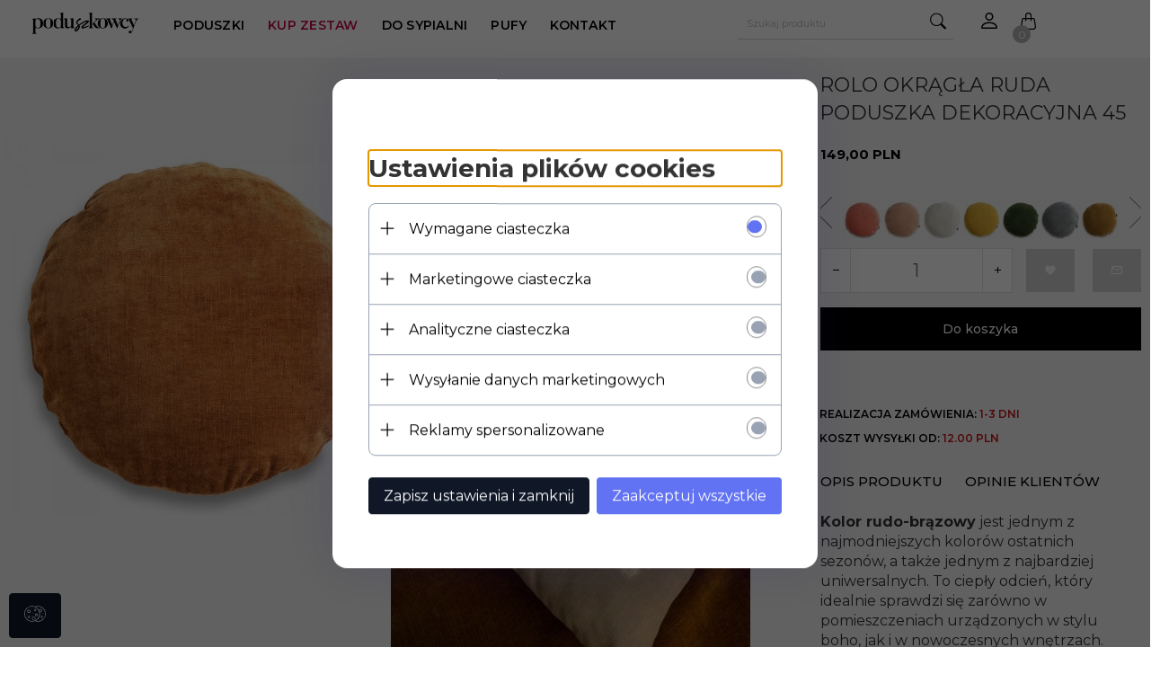

--- FILE ---
content_type: text/html; charset=UTF-8
request_url: https://poduszkowcy.pl/ajax/info/cookie_banner/
body_size: 2392
content:
{"shopId":"9408","description":"[base64]\/[base64]\/[base64]\/[base64]","status":"1"}

--- FILE ---
content_type: text/html; charset=UTF-8
request_url: https://poduszkowcy.pl/ajax/info/mis/
body_size: -14
content:
{"misId":"0f5db312a5e91d367b3cd1c9d05c6ec1"}

--- FILE ---
content_type: text/html; charset=UTF-8
request_url: https://poduszkowcy.pl/ajax/pinfo/inventory/
body_size: 172
content:

<form id="options_form" name="options_form" method="post" action="/_cart/index/">
    <div id="options_form_tab" class="inventory-container">
            </div>
    <input type="hidden" id="products_id" name="products_id" value="1681" />
    <input type="hidden" id="rtime" name="rtime" value="1-3 dni" />
    <script>
			window.jQuery && window.jQuery.trigger("inventoryLoaded");
    </script>


--- FILE ---
content_type: text/html; charset=utf-8
request_url: https://www.google.com/recaptcha/api2/anchor?ar=1&k=6LcVGDUqAAAAAOQeaAOAi36QsaCvYuLYanpeIOFB&co=aHR0cHM6Ly9wb2R1c3prb3djeS5wbDo0NDM.&hl=pl&v=PoyoqOPhxBO7pBk68S4YbpHZ&size=normal&anchor-ms=20000&execute-ms=30000&cb=64f0ifbpkzmv
body_size: 49325
content:
<!DOCTYPE HTML><html dir="ltr" lang="pl"><head><meta http-equiv="Content-Type" content="text/html; charset=UTF-8">
<meta http-equiv="X-UA-Compatible" content="IE=edge">
<title>reCAPTCHA</title>
<style type="text/css">
/* cyrillic-ext */
@font-face {
  font-family: 'Roboto';
  font-style: normal;
  font-weight: 400;
  font-stretch: 100%;
  src: url(//fonts.gstatic.com/s/roboto/v48/KFO7CnqEu92Fr1ME7kSn66aGLdTylUAMa3GUBHMdazTgWw.woff2) format('woff2');
  unicode-range: U+0460-052F, U+1C80-1C8A, U+20B4, U+2DE0-2DFF, U+A640-A69F, U+FE2E-FE2F;
}
/* cyrillic */
@font-face {
  font-family: 'Roboto';
  font-style: normal;
  font-weight: 400;
  font-stretch: 100%;
  src: url(//fonts.gstatic.com/s/roboto/v48/KFO7CnqEu92Fr1ME7kSn66aGLdTylUAMa3iUBHMdazTgWw.woff2) format('woff2');
  unicode-range: U+0301, U+0400-045F, U+0490-0491, U+04B0-04B1, U+2116;
}
/* greek-ext */
@font-face {
  font-family: 'Roboto';
  font-style: normal;
  font-weight: 400;
  font-stretch: 100%;
  src: url(//fonts.gstatic.com/s/roboto/v48/KFO7CnqEu92Fr1ME7kSn66aGLdTylUAMa3CUBHMdazTgWw.woff2) format('woff2');
  unicode-range: U+1F00-1FFF;
}
/* greek */
@font-face {
  font-family: 'Roboto';
  font-style: normal;
  font-weight: 400;
  font-stretch: 100%;
  src: url(//fonts.gstatic.com/s/roboto/v48/KFO7CnqEu92Fr1ME7kSn66aGLdTylUAMa3-UBHMdazTgWw.woff2) format('woff2');
  unicode-range: U+0370-0377, U+037A-037F, U+0384-038A, U+038C, U+038E-03A1, U+03A3-03FF;
}
/* math */
@font-face {
  font-family: 'Roboto';
  font-style: normal;
  font-weight: 400;
  font-stretch: 100%;
  src: url(//fonts.gstatic.com/s/roboto/v48/KFO7CnqEu92Fr1ME7kSn66aGLdTylUAMawCUBHMdazTgWw.woff2) format('woff2');
  unicode-range: U+0302-0303, U+0305, U+0307-0308, U+0310, U+0312, U+0315, U+031A, U+0326-0327, U+032C, U+032F-0330, U+0332-0333, U+0338, U+033A, U+0346, U+034D, U+0391-03A1, U+03A3-03A9, U+03B1-03C9, U+03D1, U+03D5-03D6, U+03F0-03F1, U+03F4-03F5, U+2016-2017, U+2034-2038, U+203C, U+2040, U+2043, U+2047, U+2050, U+2057, U+205F, U+2070-2071, U+2074-208E, U+2090-209C, U+20D0-20DC, U+20E1, U+20E5-20EF, U+2100-2112, U+2114-2115, U+2117-2121, U+2123-214F, U+2190, U+2192, U+2194-21AE, U+21B0-21E5, U+21F1-21F2, U+21F4-2211, U+2213-2214, U+2216-22FF, U+2308-230B, U+2310, U+2319, U+231C-2321, U+2336-237A, U+237C, U+2395, U+239B-23B7, U+23D0, U+23DC-23E1, U+2474-2475, U+25AF, U+25B3, U+25B7, U+25BD, U+25C1, U+25CA, U+25CC, U+25FB, U+266D-266F, U+27C0-27FF, U+2900-2AFF, U+2B0E-2B11, U+2B30-2B4C, U+2BFE, U+3030, U+FF5B, U+FF5D, U+1D400-1D7FF, U+1EE00-1EEFF;
}
/* symbols */
@font-face {
  font-family: 'Roboto';
  font-style: normal;
  font-weight: 400;
  font-stretch: 100%;
  src: url(//fonts.gstatic.com/s/roboto/v48/KFO7CnqEu92Fr1ME7kSn66aGLdTylUAMaxKUBHMdazTgWw.woff2) format('woff2');
  unicode-range: U+0001-000C, U+000E-001F, U+007F-009F, U+20DD-20E0, U+20E2-20E4, U+2150-218F, U+2190, U+2192, U+2194-2199, U+21AF, U+21E6-21F0, U+21F3, U+2218-2219, U+2299, U+22C4-22C6, U+2300-243F, U+2440-244A, U+2460-24FF, U+25A0-27BF, U+2800-28FF, U+2921-2922, U+2981, U+29BF, U+29EB, U+2B00-2BFF, U+4DC0-4DFF, U+FFF9-FFFB, U+10140-1018E, U+10190-1019C, U+101A0, U+101D0-101FD, U+102E0-102FB, U+10E60-10E7E, U+1D2C0-1D2D3, U+1D2E0-1D37F, U+1F000-1F0FF, U+1F100-1F1AD, U+1F1E6-1F1FF, U+1F30D-1F30F, U+1F315, U+1F31C, U+1F31E, U+1F320-1F32C, U+1F336, U+1F378, U+1F37D, U+1F382, U+1F393-1F39F, U+1F3A7-1F3A8, U+1F3AC-1F3AF, U+1F3C2, U+1F3C4-1F3C6, U+1F3CA-1F3CE, U+1F3D4-1F3E0, U+1F3ED, U+1F3F1-1F3F3, U+1F3F5-1F3F7, U+1F408, U+1F415, U+1F41F, U+1F426, U+1F43F, U+1F441-1F442, U+1F444, U+1F446-1F449, U+1F44C-1F44E, U+1F453, U+1F46A, U+1F47D, U+1F4A3, U+1F4B0, U+1F4B3, U+1F4B9, U+1F4BB, U+1F4BF, U+1F4C8-1F4CB, U+1F4D6, U+1F4DA, U+1F4DF, U+1F4E3-1F4E6, U+1F4EA-1F4ED, U+1F4F7, U+1F4F9-1F4FB, U+1F4FD-1F4FE, U+1F503, U+1F507-1F50B, U+1F50D, U+1F512-1F513, U+1F53E-1F54A, U+1F54F-1F5FA, U+1F610, U+1F650-1F67F, U+1F687, U+1F68D, U+1F691, U+1F694, U+1F698, U+1F6AD, U+1F6B2, U+1F6B9-1F6BA, U+1F6BC, U+1F6C6-1F6CF, U+1F6D3-1F6D7, U+1F6E0-1F6EA, U+1F6F0-1F6F3, U+1F6F7-1F6FC, U+1F700-1F7FF, U+1F800-1F80B, U+1F810-1F847, U+1F850-1F859, U+1F860-1F887, U+1F890-1F8AD, U+1F8B0-1F8BB, U+1F8C0-1F8C1, U+1F900-1F90B, U+1F93B, U+1F946, U+1F984, U+1F996, U+1F9E9, U+1FA00-1FA6F, U+1FA70-1FA7C, U+1FA80-1FA89, U+1FA8F-1FAC6, U+1FACE-1FADC, U+1FADF-1FAE9, U+1FAF0-1FAF8, U+1FB00-1FBFF;
}
/* vietnamese */
@font-face {
  font-family: 'Roboto';
  font-style: normal;
  font-weight: 400;
  font-stretch: 100%;
  src: url(//fonts.gstatic.com/s/roboto/v48/KFO7CnqEu92Fr1ME7kSn66aGLdTylUAMa3OUBHMdazTgWw.woff2) format('woff2');
  unicode-range: U+0102-0103, U+0110-0111, U+0128-0129, U+0168-0169, U+01A0-01A1, U+01AF-01B0, U+0300-0301, U+0303-0304, U+0308-0309, U+0323, U+0329, U+1EA0-1EF9, U+20AB;
}
/* latin-ext */
@font-face {
  font-family: 'Roboto';
  font-style: normal;
  font-weight: 400;
  font-stretch: 100%;
  src: url(//fonts.gstatic.com/s/roboto/v48/KFO7CnqEu92Fr1ME7kSn66aGLdTylUAMa3KUBHMdazTgWw.woff2) format('woff2');
  unicode-range: U+0100-02BA, U+02BD-02C5, U+02C7-02CC, U+02CE-02D7, U+02DD-02FF, U+0304, U+0308, U+0329, U+1D00-1DBF, U+1E00-1E9F, U+1EF2-1EFF, U+2020, U+20A0-20AB, U+20AD-20C0, U+2113, U+2C60-2C7F, U+A720-A7FF;
}
/* latin */
@font-face {
  font-family: 'Roboto';
  font-style: normal;
  font-weight: 400;
  font-stretch: 100%;
  src: url(//fonts.gstatic.com/s/roboto/v48/KFO7CnqEu92Fr1ME7kSn66aGLdTylUAMa3yUBHMdazQ.woff2) format('woff2');
  unicode-range: U+0000-00FF, U+0131, U+0152-0153, U+02BB-02BC, U+02C6, U+02DA, U+02DC, U+0304, U+0308, U+0329, U+2000-206F, U+20AC, U+2122, U+2191, U+2193, U+2212, U+2215, U+FEFF, U+FFFD;
}
/* cyrillic-ext */
@font-face {
  font-family: 'Roboto';
  font-style: normal;
  font-weight: 500;
  font-stretch: 100%;
  src: url(//fonts.gstatic.com/s/roboto/v48/KFO7CnqEu92Fr1ME7kSn66aGLdTylUAMa3GUBHMdazTgWw.woff2) format('woff2');
  unicode-range: U+0460-052F, U+1C80-1C8A, U+20B4, U+2DE0-2DFF, U+A640-A69F, U+FE2E-FE2F;
}
/* cyrillic */
@font-face {
  font-family: 'Roboto';
  font-style: normal;
  font-weight: 500;
  font-stretch: 100%;
  src: url(//fonts.gstatic.com/s/roboto/v48/KFO7CnqEu92Fr1ME7kSn66aGLdTylUAMa3iUBHMdazTgWw.woff2) format('woff2');
  unicode-range: U+0301, U+0400-045F, U+0490-0491, U+04B0-04B1, U+2116;
}
/* greek-ext */
@font-face {
  font-family: 'Roboto';
  font-style: normal;
  font-weight: 500;
  font-stretch: 100%;
  src: url(//fonts.gstatic.com/s/roboto/v48/KFO7CnqEu92Fr1ME7kSn66aGLdTylUAMa3CUBHMdazTgWw.woff2) format('woff2');
  unicode-range: U+1F00-1FFF;
}
/* greek */
@font-face {
  font-family: 'Roboto';
  font-style: normal;
  font-weight: 500;
  font-stretch: 100%;
  src: url(//fonts.gstatic.com/s/roboto/v48/KFO7CnqEu92Fr1ME7kSn66aGLdTylUAMa3-UBHMdazTgWw.woff2) format('woff2');
  unicode-range: U+0370-0377, U+037A-037F, U+0384-038A, U+038C, U+038E-03A1, U+03A3-03FF;
}
/* math */
@font-face {
  font-family: 'Roboto';
  font-style: normal;
  font-weight: 500;
  font-stretch: 100%;
  src: url(//fonts.gstatic.com/s/roboto/v48/KFO7CnqEu92Fr1ME7kSn66aGLdTylUAMawCUBHMdazTgWw.woff2) format('woff2');
  unicode-range: U+0302-0303, U+0305, U+0307-0308, U+0310, U+0312, U+0315, U+031A, U+0326-0327, U+032C, U+032F-0330, U+0332-0333, U+0338, U+033A, U+0346, U+034D, U+0391-03A1, U+03A3-03A9, U+03B1-03C9, U+03D1, U+03D5-03D6, U+03F0-03F1, U+03F4-03F5, U+2016-2017, U+2034-2038, U+203C, U+2040, U+2043, U+2047, U+2050, U+2057, U+205F, U+2070-2071, U+2074-208E, U+2090-209C, U+20D0-20DC, U+20E1, U+20E5-20EF, U+2100-2112, U+2114-2115, U+2117-2121, U+2123-214F, U+2190, U+2192, U+2194-21AE, U+21B0-21E5, U+21F1-21F2, U+21F4-2211, U+2213-2214, U+2216-22FF, U+2308-230B, U+2310, U+2319, U+231C-2321, U+2336-237A, U+237C, U+2395, U+239B-23B7, U+23D0, U+23DC-23E1, U+2474-2475, U+25AF, U+25B3, U+25B7, U+25BD, U+25C1, U+25CA, U+25CC, U+25FB, U+266D-266F, U+27C0-27FF, U+2900-2AFF, U+2B0E-2B11, U+2B30-2B4C, U+2BFE, U+3030, U+FF5B, U+FF5D, U+1D400-1D7FF, U+1EE00-1EEFF;
}
/* symbols */
@font-face {
  font-family: 'Roboto';
  font-style: normal;
  font-weight: 500;
  font-stretch: 100%;
  src: url(//fonts.gstatic.com/s/roboto/v48/KFO7CnqEu92Fr1ME7kSn66aGLdTylUAMaxKUBHMdazTgWw.woff2) format('woff2');
  unicode-range: U+0001-000C, U+000E-001F, U+007F-009F, U+20DD-20E0, U+20E2-20E4, U+2150-218F, U+2190, U+2192, U+2194-2199, U+21AF, U+21E6-21F0, U+21F3, U+2218-2219, U+2299, U+22C4-22C6, U+2300-243F, U+2440-244A, U+2460-24FF, U+25A0-27BF, U+2800-28FF, U+2921-2922, U+2981, U+29BF, U+29EB, U+2B00-2BFF, U+4DC0-4DFF, U+FFF9-FFFB, U+10140-1018E, U+10190-1019C, U+101A0, U+101D0-101FD, U+102E0-102FB, U+10E60-10E7E, U+1D2C0-1D2D3, U+1D2E0-1D37F, U+1F000-1F0FF, U+1F100-1F1AD, U+1F1E6-1F1FF, U+1F30D-1F30F, U+1F315, U+1F31C, U+1F31E, U+1F320-1F32C, U+1F336, U+1F378, U+1F37D, U+1F382, U+1F393-1F39F, U+1F3A7-1F3A8, U+1F3AC-1F3AF, U+1F3C2, U+1F3C4-1F3C6, U+1F3CA-1F3CE, U+1F3D4-1F3E0, U+1F3ED, U+1F3F1-1F3F3, U+1F3F5-1F3F7, U+1F408, U+1F415, U+1F41F, U+1F426, U+1F43F, U+1F441-1F442, U+1F444, U+1F446-1F449, U+1F44C-1F44E, U+1F453, U+1F46A, U+1F47D, U+1F4A3, U+1F4B0, U+1F4B3, U+1F4B9, U+1F4BB, U+1F4BF, U+1F4C8-1F4CB, U+1F4D6, U+1F4DA, U+1F4DF, U+1F4E3-1F4E6, U+1F4EA-1F4ED, U+1F4F7, U+1F4F9-1F4FB, U+1F4FD-1F4FE, U+1F503, U+1F507-1F50B, U+1F50D, U+1F512-1F513, U+1F53E-1F54A, U+1F54F-1F5FA, U+1F610, U+1F650-1F67F, U+1F687, U+1F68D, U+1F691, U+1F694, U+1F698, U+1F6AD, U+1F6B2, U+1F6B9-1F6BA, U+1F6BC, U+1F6C6-1F6CF, U+1F6D3-1F6D7, U+1F6E0-1F6EA, U+1F6F0-1F6F3, U+1F6F7-1F6FC, U+1F700-1F7FF, U+1F800-1F80B, U+1F810-1F847, U+1F850-1F859, U+1F860-1F887, U+1F890-1F8AD, U+1F8B0-1F8BB, U+1F8C0-1F8C1, U+1F900-1F90B, U+1F93B, U+1F946, U+1F984, U+1F996, U+1F9E9, U+1FA00-1FA6F, U+1FA70-1FA7C, U+1FA80-1FA89, U+1FA8F-1FAC6, U+1FACE-1FADC, U+1FADF-1FAE9, U+1FAF0-1FAF8, U+1FB00-1FBFF;
}
/* vietnamese */
@font-face {
  font-family: 'Roboto';
  font-style: normal;
  font-weight: 500;
  font-stretch: 100%;
  src: url(//fonts.gstatic.com/s/roboto/v48/KFO7CnqEu92Fr1ME7kSn66aGLdTylUAMa3OUBHMdazTgWw.woff2) format('woff2');
  unicode-range: U+0102-0103, U+0110-0111, U+0128-0129, U+0168-0169, U+01A0-01A1, U+01AF-01B0, U+0300-0301, U+0303-0304, U+0308-0309, U+0323, U+0329, U+1EA0-1EF9, U+20AB;
}
/* latin-ext */
@font-face {
  font-family: 'Roboto';
  font-style: normal;
  font-weight: 500;
  font-stretch: 100%;
  src: url(//fonts.gstatic.com/s/roboto/v48/KFO7CnqEu92Fr1ME7kSn66aGLdTylUAMa3KUBHMdazTgWw.woff2) format('woff2');
  unicode-range: U+0100-02BA, U+02BD-02C5, U+02C7-02CC, U+02CE-02D7, U+02DD-02FF, U+0304, U+0308, U+0329, U+1D00-1DBF, U+1E00-1E9F, U+1EF2-1EFF, U+2020, U+20A0-20AB, U+20AD-20C0, U+2113, U+2C60-2C7F, U+A720-A7FF;
}
/* latin */
@font-face {
  font-family: 'Roboto';
  font-style: normal;
  font-weight: 500;
  font-stretch: 100%;
  src: url(//fonts.gstatic.com/s/roboto/v48/KFO7CnqEu92Fr1ME7kSn66aGLdTylUAMa3yUBHMdazQ.woff2) format('woff2');
  unicode-range: U+0000-00FF, U+0131, U+0152-0153, U+02BB-02BC, U+02C6, U+02DA, U+02DC, U+0304, U+0308, U+0329, U+2000-206F, U+20AC, U+2122, U+2191, U+2193, U+2212, U+2215, U+FEFF, U+FFFD;
}
/* cyrillic-ext */
@font-face {
  font-family: 'Roboto';
  font-style: normal;
  font-weight: 900;
  font-stretch: 100%;
  src: url(//fonts.gstatic.com/s/roboto/v48/KFO7CnqEu92Fr1ME7kSn66aGLdTylUAMa3GUBHMdazTgWw.woff2) format('woff2');
  unicode-range: U+0460-052F, U+1C80-1C8A, U+20B4, U+2DE0-2DFF, U+A640-A69F, U+FE2E-FE2F;
}
/* cyrillic */
@font-face {
  font-family: 'Roboto';
  font-style: normal;
  font-weight: 900;
  font-stretch: 100%;
  src: url(//fonts.gstatic.com/s/roboto/v48/KFO7CnqEu92Fr1ME7kSn66aGLdTylUAMa3iUBHMdazTgWw.woff2) format('woff2');
  unicode-range: U+0301, U+0400-045F, U+0490-0491, U+04B0-04B1, U+2116;
}
/* greek-ext */
@font-face {
  font-family: 'Roboto';
  font-style: normal;
  font-weight: 900;
  font-stretch: 100%;
  src: url(//fonts.gstatic.com/s/roboto/v48/KFO7CnqEu92Fr1ME7kSn66aGLdTylUAMa3CUBHMdazTgWw.woff2) format('woff2');
  unicode-range: U+1F00-1FFF;
}
/* greek */
@font-face {
  font-family: 'Roboto';
  font-style: normal;
  font-weight: 900;
  font-stretch: 100%;
  src: url(//fonts.gstatic.com/s/roboto/v48/KFO7CnqEu92Fr1ME7kSn66aGLdTylUAMa3-UBHMdazTgWw.woff2) format('woff2');
  unicode-range: U+0370-0377, U+037A-037F, U+0384-038A, U+038C, U+038E-03A1, U+03A3-03FF;
}
/* math */
@font-face {
  font-family: 'Roboto';
  font-style: normal;
  font-weight: 900;
  font-stretch: 100%;
  src: url(//fonts.gstatic.com/s/roboto/v48/KFO7CnqEu92Fr1ME7kSn66aGLdTylUAMawCUBHMdazTgWw.woff2) format('woff2');
  unicode-range: U+0302-0303, U+0305, U+0307-0308, U+0310, U+0312, U+0315, U+031A, U+0326-0327, U+032C, U+032F-0330, U+0332-0333, U+0338, U+033A, U+0346, U+034D, U+0391-03A1, U+03A3-03A9, U+03B1-03C9, U+03D1, U+03D5-03D6, U+03F0-03F1, U+03F4-03F5, U+2016-2017, U+2034-2038, U+203C, U+2040, U+2043, U+2047, U+2050, U+2057, U+205F, U+2070-2071, U+2074-208E, U+2090-209C, U+20D0-20DC, U+20E1, U+20E5-20EF, U+2100-2112, U+2114-2115, U+2117-2121, U+2123-214F, U+2190, U+2192, U+2194-21AE, U+21B0-21E5, U+21F1-21F2, U+21F4-2211, U+2213-2214, U+2216-22FF, U+2308-230B, U+2310, U+2319, U+231C-2321, U+2336-237A, U+237C, U+2395, U+239B-23B7, U+23D0, U+23DC-23E1, U+2474-2475, U+25AF, U+25B3, U+25B7, U+25BD, U+25C1, U+25CA, U+25CC, U+25FB, U+266D-266F, U+27C0-27FF, U+2900-2AFF, U+2B0E-2B11, U+2B30-2B4C, U+2BFE, U+3030, U+FF5B, U+FF5D, U+1D400-1D7FF, U+1EE00-1EEFF;
}
/* symbols */
@font-face {
  font-family: 'Roboto';
  font-style: normal;
  font-weight: 900;
  font-stretch: 100%;
  src: url(//fonts.gstatic.com/s/roboto/v48/KFO7CnqEu92Fr1ME7kSn66aGLdTylUAMaxKUBHMdazTgWw.woff2) format('woff2');
  unicode-range: U+0001-000C, U+000E-001F, U+007F-009F, U+20DD-20E0, U+20E2-20E4, U+2150-218F, U+2190, U+2192, U+2194-2199, U+21AF, U+21E6-21F0, U+21F3, U+2218-2219, U+2299, U+22C4-22C6, U+2300-243F, U+2440-244A, U+2460-24FF, U+25A0-27BF, U+2800-28FF, U+2921-2922, U+2981, U+29BF, U+29EB, U+2B00-2BFF, U+4DC0-4DFF, U+FFF9-FFFB, U+10140-1018E, U+10190-1019C, U+101A0, U+101D0-101FD, U+102E0-102FB, U+10E60-10E7E, U+1D2C0-1D2D3, U+1D2E0-1D37F, U+1F000-1F0FF, U+1F100-1F1AD, U+1F1E6-1F1FF, U+1F30D-1F30F, U+1F315, U+1F31C, U+1F31E, U+1F320-1F32C, U+1F336, U+1F378, U+1F37D, U+1F382, U+1F393-1F39F, U+1F3A7-1F3A8, U+1F3AC-1F3AF, U+1F3C2, U+1F3C4-1F3C6, U+1F3CA-1F3CE, U+1F3D4-1F3E0, U+1F3ED, U+1F3F1-1F3F3, U+1F3F5-1F3F7, U+1F408, U+1F415, U+1F41F, U+1F426, U+1F43F, U+1F441-1F442, U+1F444, U+1F446-1F449, U+1F44C-1F44E, U+1F453, U+1F46A, U+1F47D, U+1F4A3, U+1F4B0, U+1F4B3, U+1F4B9, U+1F4BB, U+1F4BF, U+1F4C8-1F4CB, U+1F4D6, U+1F4DA, U+1F4DF, U+1F4E3-1F4E6, U+1F4EA-1F4ED, U+1F4F7, U+1F4F9-1F4FB, U+1F4FD-1F4FE, U+1F503, U+1F507-1F50B, U+1F50D, U+1F512-1F513, U+1F53E-1F54A, U+1F54F-1F5FA, U+1F610, U+1F650-1F67F, U+1F687, U+1F68D, U+1F691, U+1F694, U+1F698, U+1F6AD, U+1F6B2, U+1F6B9-1F6BA, U+1F6BC, U+1F6C6-1F6CF, U+1F6D3-1F6D7, U+1F6E0-1F6EA, U+1F6F0-1F6F3, U+1F6F7-1F6FC, U+1F700-1F7FF, U+1F800-1F80B, U+1F810-1F847, U+1F850-1F859, U+1F860-1F887, U+1F890-1F8AD, U+1F8B0-1F8BB, U+1F8C0-1F8C1, U+1F900-1F90B, U+1F93B, U+1F946, U+1F984, U+1F996, U+1F9E9, U+1FA00-1FA6F, U+1FA70-1FA7C, U+1FA80-1FA89, U+1FA8F-1FAC6, U+1FACE-1FADC, U+1FADF-1FAE9, U+1FAF0-1FAF8, U+1FB00-1FBFF;
}
/* vietnamese */
@font-face {
  font-family: 'Roboto';
  font-style: normal;
  font-weight: 900;
  font-stretch: 100%;
  src: url(//fonts.gstatic.com/s/roboto/v48/KFO7CnqEu92Fr1ME7kSn66aGLdTylUAMa3OUBHMdazTgWw.woff2) format('woff2');
  unicode-range: U+0102-0103, U+0110-0111, U+0128-0129, U+0168-0169, U+01A0-01A1, U+01AF-01B0, U+0300-0301, U+0303-0304, U+0308-0309, U+0323, U+0329, U+1EA0-1EF9, U+20AB;
}
/* latin-ext */
@font-face {
  font-family: 'Roboto';
  font-style: normal;
  font-weight: 900;
  font-stretch: 100%;
  src: url(//fonts.gstatic.com/s/roboto/v48/KFO7CnqEu92Fr1ME7kSn66aGLdTylUAMa3KUBHMdazTgWw.woff2) format('woff2');
  unicode-range: U+0100-02BA, U+02BD-02C5, U+02C7-02CC, U+02CE-02D7, U+02DD-02FF, U+0304, U+0308, U+0329, U+1D00-1DBF, U+1E00-1E9F, U+1EF2-1EFF, U+2020, U+20A0-20AB, U+20AD-20C0, U+2113, U+2C60-2C7F, U+A720-A7FF;
}
/* latin */
@font-face {
  font-family: 'Roboto';
  font-style: normal;
  font-weight: 900;
  font-stretch: 100%;
  src: url(//fonts.gstatic.com/s/roboto/v48/KFO7CnqEu92Fr1ME7kSn66aGLdTylUAMa3yUBHMdazQ.woff2) format('woff2');
  unicode-range: U+0000-00FF, U+0131, U+0152-0153, U+02BB-02BC, U+02C6, U+02DA, U+02DC, U+0304, U+0308, U+0329, U+2000-206F, U+20AC, U+2122, U+2191, U+2193, U+2212, U+2215, U+FEFF, U+FFFD;
}

</style>
<link rel="stylesheet" type="text/css" href="https://www.gstatic.com/recaptcha/releases/PoyoqOPhxBO7pBk68S4YbpHZ/styles__ltr.css">
<script nonce="r9oAaO7xu1pUVd17foBQkQ" type="text/javascript">window['__recaptcha_api'] = 'https://www.google.com/recaptcha/api2/';</script>
<script type="text/javascript" src="https://www.gstatic.com/recaptcha/releases/PoyoqOPhxBO7pBk68S4YbpHZ/recaptcha__pl.js" nonce="r9oAaO7xu1pUVd17foBQkQ">
      
    </script></head>
<body><div id="rc-anchor-alert" class="rc-anchor-alert"></div>
<input type="hidden" id="recaptcha-token" value="[base64]">
<script type="text/javascript" nonce="r9oAaO7xu1pUVd17foBQkQ">
      recaptcha.anchor.Main.init("[\x22ainput\x22,[\x22bgdata\x22,\x22\x22,\[base64]/[base64]/[base64]/[base64]/[base64]/[base64]/[base64]/[base64]/[base64]/[base64]\\u003d\x22,\[base64]\\u003d\\u003d\x22,\x22wokRYMKFZMKbc3AIw71kw5odfEM4N8OvQTfDsSPCssO5cDbCkT/Ds2QaHcOSwr/Cm8OXw7V3w7wfw7dKQcOgc8KIV8KuwoQAZMKTwrsRLwnCosK9dMKbwo7CncOcPMKBIj3ComJgw5pgXT/CmiIwNMKcwq/DmmPDjD9NFcOpVkPCgjTClsOmQcOgwqbDumk1EMOXAsK5wqw0wonDpHjDgyEnw6PDgsK+TsOrOMO/[base64]/Ct8OXdcOaQ8O/w5/CkcOFVMKnwoXDqMO3woFHUlMFwr/ChMKrw6RbUMO4bcKZwrhxYMKVwpBkw77CmcOPIMOJw5TDgsK/Fl7DriXDocKuw4zCscKxS3QjLsO2csOJwrIEwqsSEWMQUy5SwpjCuU/Cm8KGVxXDqX/[base64]/Csg7Co8KEw79owrPDssKmRsKDwosQHxJawqbDqcKdWjJ5O8O6U8O5P2zCu8KDwoVEPMO2AhAhw4TCusOSYsO1w4bCuWzCkV8IbgY/Xn/DrMKbwqnCk20EQsOMP8OKw47DjcOPN8OWw5ctOsOvwpsfwplrwpnChsK9KsKSwq/Dm8KRKsODw4vDp8Ocw4PDrm3DmTN+w5NkdsKbwrvCsMKFeMKew6nDp8OmBzEgw7vDksO/D8KzXsKgwoIXacOJQ8KKw7dhcsKVcghzwqDDksO9KjlaDMKswrbDki58by/CisOxEcOkU3EMcEDDo8KvKxlGTG0/OsKNBW3DksOjDsK3FsO2wpbCvcOqaRbCvUhDw5/Dt8KjwpDCi8OwHCDDn2XDu8KfwrEeaCrCpMOTw43CqcKFHMK8w7AJL1TDsVd0CTjDqcOkSRnDiGDDvjxfwpMqUhPCp1QrworDuBZywpzCp8ONw6zCvCLCj8Kkw6F8wrbDrMOhw6Q3w4RmwoHDmT3DncOIEklRS8K8JDstS8O/wrfCqsO2w6vDm8KAw53CjMKKUGPDtcKZwqvDhcO1F0MBw7NUDyx8FcOPAsOwQcKKwrNXw41NPzsmw7rDrQ56wo0rw4XCnikXwrXDhsOywoPCjAh/XBp3SSbCu8OiLDoRwrB2CsOkw65/esOxMcKEw6zDsgvDqMOMwrvCrBl3wpvDkT7CpsKNUsKeworCoT1fw6lbBMOIw6dCKErCpEVJMMO1wrPDncOMw77Cgy5TwqQdCyXDlz/[base64]/CujEZZsKPwoRvY8KgGwwmA2NXBMO6wo7CmsK5w7nChsKTV8OeJVI/NsKNbXQWw4vDn8Ocw57CmMOEw7Mfw7h3KcOewp/[base64]/[base64]/Cg3/DlcOzG8OFaQ0DUsK5XsOZKmPDpjXCp8KhRTjDmMOtwp3CjgEkT8OmRsONw6ABaMO8w4nChisxw57CqMOIFi3DkznCncK1w6fDuyzDolEqf8KEFgvDqUbCmMO/[base64]/CuMOsQ8Opw6nDtMOoWwhpwoQBw7xfR8OMAjVHwpJWw7nCmcKeZUJ6IsOQwq/Cg8KewqrCnDIGB8OIKcKdR0UdbXrCmHozw5/Di8KowpXCrMKSw7DDm8Kcw78bwo/[base64]/TcKhTWdsw48pwpopw4daecOUw7zCt1rDnsKNw5zCksKkw43ClsKMw4jCk8O/w6vCmxxvSit5cMKuwrMbZWrChR/Doy/CrsOBEMKgw7oTfMK2FcKMU8KKXWxoJcOQNVFyEh3Cmj7CpxFqLMK+w4rDncOYw5M4L1zDjwE6wo/DvDXCukUXwoLDhcKZHhzDrk3CosOaBW/DnF/Dq8OuOsOVSsOtw5vDpsKmwoVqw4HCqMOWeTfCtzrCmEfCuGVcw7PDkGAFF3IjQ8OtXsK1w5nCpsK9GsOMwrsDKMOQwqPDp8Kgw7HDsMKGwp7ClgfCijLCpmk9Yw/[base64]/DtkIGwpvCocKww5w5wr3DlxIQwpnCmUsaMMOrM8K0wpRiw501w6DCmMOvQzRMw5cIw6vCnm7Dg3bDik7DgnkXw4R+d8KtXmPDmiwcYnoNScKTwr/CvTVyw6fDisO6w5fCjn1gI0cew6HDr2DDvVg+QCpPRMOdwqA9d8Omw4bCixkVOsKWw6jCj8K+TMKMDMOjwoxsUcOAOxEqcMOkw4PCrcKrw6s4w5BVQinDpCHDocKMw7HDgMO+K0IlfnkxIkrDhVHCiz/DlChrwonCiTrCuyjCnsKrw4Ifwpswa2BbJ8Oxw7LDhw43wozCoyUawrXCpH5dw5sMw5l2w7QFwrTCksOPPMOGwpRUe1NQw43Dm1zCvsKxUm1kwovCpTE/NsKpHw0+MT9BPcO3wr3DvcKJfcKmwojDgx7DnVzCoC1ww5LCsSHDoSDDpsOSZVskwrbDvTvDlCPCrcKVTy4xWcK1w7ZPHT7DusKVw7zCh8K/WsOtwp0UYCI/VzTCpSLCmMOGFsKQaULCl21QUsK6wpNxw5hMwqXCvcOxw43CgMKZXsKAYBXDmcOywpbCuXw5wrU0F8Kfw7ZMbsKqGnjDj3zCuQYEIcK7UjjDjsKrwrrCvRvDrj3DocKFWHNhwrbCvTvCoVrCpWN+LMKyG8O/CU3CpMKfwoLDocO5IgDCojYsDcODSMOpwoYhwq/[base64]/fkcEwpnCoBPCgsKUBDYQDBLDqsK6YD7DtjfDtFTCuMKzw6TDisKfMkPDsgk4wosUw6ALwoJ/[base64]/CrVXDuhcKNsKDwrMew5YNJcKfwpfDhsK8DCjDpgVzQjzCksKGEsKlwr/CigfCq0RJWcOlw4RLw4h4Djcnw6rDjsK/W8O+b8OswopVwpfCunjDrsKYey7CphnDt8O4w5U/ZzHDsE1ew7ouw44yKm7Dh8OEw59jJFnCjsKBcXXDvgYnw6PCohbCrBPDvTd5w73Dvy/[base64]/Ch0YRwqDCq8OYw7/CnMOGw5ABAlVWUETDqDh1V8O/QWLDgMOZQy5vQ8OrwooCEwk0c8Ouw67DsgHDoMOJa8OEUMO1IcKlwphaZCQQcy5oRz5Ww7rCsWcxVyhJw6x0w6Uiw4PDliRsTzRIOmXCmcKKw7tZXR0RPMOWwo3DmT3Dt8KhPGLDuQ15EiRiwpTCrwsQwqUcZUXChMO4woXCij7CvQLDgQFYw7HCnMK3w6oiw7xKeU/Dp8KHw6LDkcOyZcOCHcKDwrl0w5QQXSvDgsODwr3CsSxQWVbCssOAfcO1w7lZwo/Dt0xbOMOEIcKRQHLCgFZZNzzDrHnDkcKgwrkVe8OuUcKBw585EcOZCcK+w6nCr1LDksO7w4gWP8OgdWlpB8Odw6fCocOBw4/Ck0Fdwr5lwpPDnm0OLAF4w4rCnBHDrlAVSjE8Mgtfw5/DlwRbNBZyVMKFw7xmw4DCtMORB8OCwrhEHMKdFcKWNndXw7TDrSvDl8K4woTCrErDpBXDiC4MXhMGSSEaX8KSwrhIwpcFNiArwqfCqz9Ewq7CgX4yw5NcJnPDlk4Hw6jCmcO7w4xCFX/Ck2XDscKIJMKowq7DhH8+PcKYwrrDrcK3cDQlwo/Ct8O1bsORwpzDuSfDll0WfcKKwpzDosOPUMKWwoVVw7EeI2XCqsOuHQ95KDDCil/DqMKlw7/Cq8OEw67Ck8OAa8KjwqvDlADDuR7CmFw+w67CssK6BsKjUsKyFWYQwrs0wqo8VQLDogp4w6rCoQXCtkZ+w4bDjTDDpwdEw4HDrGdcwqgsw6/DhDLCjzs9w7TClHgpPlhqZUzDlWIVKsOlD1PCo8OPGMOKwpxPTsKrw5HCvsKDw6HDhR7DnW04AWFJEXN8w63DhxoYTxTCvytBwojCj8Khw7NqDMOywpHDq2MtHcO2EG7CoVnDhRsqw4fCmcKjAEpGw5/[base64]/[base64]/ChCjCg0pEScOmR8KPwqTCpMKPwpHCscOgYFnDhcO4anTDpzoCaml0w7R6wq85wq3Cp8KUwq/Cs8KhwoseaB7DmGsnw4/CoMKaZxkwwpp+w61zwqXCnMKEw5fCrsOVSSoUwroPwqcfVBzCtsO6w4s0wqZmwoJgagPDpcOqIDUVEzDCrMK7AcOnwrTDhcOqccKnw4d5OMK4w74ZwrzCrMKWUWNFwqUqw59lwp8Hw6TDocKtC8K5wo8hSyXCklYow4w/WBsIwpMsw6jDq8OlwojDiMKew6IPwoVdEX3CuMKNwofDlk/CmsOzasK1w6TCm8KMaMKwScOiSnTCosKBFHbChMK2CsOLQF3ChcOCNcOqw4hdfsK5w5nCoi5swp03PRc6wpnCs0bDscOEw67DtcKTJ1xUwqHDtsKYwqfCiFTDpx9awqYuacO5SMKPwo/ClcKJwpLCsHfCgsK8ScKGL8KkwprDvlwZMlZuBsOUVsK7XsOywqfCpcKOw60cw4EzwrDDkxEpwq3Con3DuGrCmG/[base64]/DrTbCn8KDwooawpDDgAfDqzNmw5huEcKiw7DCjUbDpMKqwq3DhMOow74SB8OmwqMxCcKZWMKpRMKowo3DswpOw6pRaG0AJUcJRxXDp8KfdVvCscOaNcK0w4/ChQfCicKzaAw3WsOQQCQRXsOFMS3DrQAaFsKww7nCtMKTFHHDqWnDlMODwo7CmcKxL8Oxw63CnjrDocK+w6dIw4IxCzfCmG0Ywr1iwo5PIVtTwp/[base64]/DgEAgLsOHdsKlcMODwpRKw7nDpsOJaHbDjyfDqj7Cl1nDrEHDm3/[base64]/wpzDjFU4VjbDunHCrMKBwo7Do8OUw5tgGHINw4HCrMKtfMKjw5ZfwpnClcOew6XDr8KDZ8OkwqTCthg5wpMsQQh7w4o0R8KQcTNTwrkTwobCqHsTw5HCq8KqQAQOWTXDlgjCsMODw7jCgcK2woVLG05Dwo/[base64]/[base64]/wrzDk8KrdlDDo0tmVwfClVTCgDJoWXQ6wq5ww7PDgsOLw68OSMKTa2slIcOgLsKcbMK4wqw7wp9EWcO9AFBHwr7CsMOcw5vDngxIR0nCiAE9BsK/bU/Cu1zDtVjCiMKqf8Ogw7/Cr8OTesKlcBnCkcKTwpYmwrMaSsKmwqDDomHDrsKsaQ9dwpUuwrPClgXCrifCvTc3wr1EHBrCmcO+wrbDjMK3T8K2wpLCpTjDsBJXfwjCigYwd2ZzwoDDm8O0E8KlwrIgwqjCgGTCgMOVQWbDrsOAw5PCh0Jxwotzwo/CojDDvcOxwqgXw78aCQHDvR/ClcKcw5gDw5vCnsKiwoHCisKGK1cYw4XDnyIzeVnDvsKxTsOhMMKjw6RlWsKaNcKzwowLN3VGHxhlwrnDrGTCs18CDcO0Y2zDi8KqCU7CqMKgKMOIw41fJG/[base64]/B8KFOMO/[base64]/[base64]/DpsOJKEMOwq3CkMKhScKLEmnDozHCqsKXZ8KSMMOuZMOHwr4Gw63Dj2Vsw5xoV8Ocw7LDjsOtJioSwpXCncOnWcK4SGpjwrRXcsO/wrdzOcKsKsONwpsSw6rCsngeI8KVKcKIMVnDqMKMWcOww4LCmhEMDllsOmoQHCUOw6zDtTdfacKUwpbDt8KZwpDDn8KNbcOHwo3DjcOOw57DryJsdcO1SxjDjcKAwpIPwr/DisOSMcObQgvDjlLCg241wr7CusKBw5sWaGM4FMO7GmrCq8OEwprDsFVDWcOyEynDtmkYw7nCtMK4MhjDqS4Gw5TCijPDhw9HMBLCrQMGMTkhC8KVw5PChz/DtMKAemlbwoZNwp/DpFJbRcOeI1nDlXYCw6HCmwoCQcKQwoLDgn8SLS7CtcKDCz8FQV/Do1JQwqVewoMfVGBsw5YPGcOEVcKBNzkSFn5ow43DusKjZGjDvAZeSivCpVVJacKZJsKxw6RRWVJIw48Aw4LCjQ/CmcK4wq9acWbDmsKyY3HCgyM1w5p0MGBrCHl+wq/[base64]/wrTDsMOgSDvDuMKnM1rDp2sfw7oDAMO3Jk5OwqZ9wpwYw6rCrijCnSgtw7vCvsK+wo0UesO3w47DgMKQw6XCpEDCiwoKSBXCusO4Ogw2wqAHwqBSw6zDl1NwIMKLZkUHa3/CvcKOwqzDlEpMwo8ABmoGXRFPw5pYCB00w5QJw7QIU0Bcw7HDssKaw6zCisK3wrRzGsOAwqPCmMK/HhnDsR3CqMOkBsOiVsOgw4TDr8O3ey9dZlHCtlgCIcO4a8K6S2cBcDENw7BcwovCjcKgTTw0QMOAwo/Cm8O0c8ODw4TDscOSABzDuEB7w5QBN1Nuw6NNw73DvcO+UcK4SgQRQMKxwqs3W3FsXV/Dr8OHw64Qw4zDiDvDjxIrQnl/w5hZwq7DtcOdwqoIwpLDtTbDsMO7AMOJw5/DusOVVD7DlxrCs8OqwpMnThwdw54Kwr1swpvCvyHDrmsLfMOcMw53wqjDhRPCu8O0McKFK8KqEsOjw4TDlMKywqFBD2how6rDhsOWw4XDqcO+w6QCasK9bcO/w5QlwqbDuX7DpcKWw6zCgFnDnWJ3LBDDk8K5w7g2w6XDjm3Ct8ORYcKpFcK7w6fDsMODw697woPCmRXCt8K2w6fCkW/CgsOWGcOhFMO3XRbCs8KgdcKyPWRzwqxHwqfDgVPDk8Oew7VOwqcrWW0pw7jDmsOKwrzDi8ORwoHCjcK2w5Yfwq5zE8K2FMOFw5/CusKcw6vDtMKXwoMBw5zDmipcTWs3QsOCwqY3w4LCnEPDoyLDh8ONwovCrTrCo8Oewpd0w6fDmj/CsRNIw7VPQ8O4d8OAIRTDs8Ksw6hPPsKxYUoSVsKhw4lcw7PCsgfDtsK9w4gMEnwbwp0mZ2Rkw4h1WsKhKjLCkMOwWWTDjsOPDMOvPh3CmArCq8O9w4jCi8K/[base64]/ClEdAIEnCncKfM8OawrnCtcKswoMvwonCrcK7MHTDrcKqeQfDhcKifCnCiSHCg8OAOxDCjiPDjcKiw6hXBsOja8KtLsKUAzbCuMO+FsO/EMO3fsOgwqrDrsKiWw1Mw4XCl8OdU0jCtcOlFMKlOsOtwqxPwq1aXMOSw6DDkMOoWMOVE3PCtFjDvMODw6sLwp1+w7hqwoXCmH/DtmfCrRHCpi7DrsO4ecOuwrnCjcOGwq3Ch8Ofw53DtWIjLsOqW3PDsEQVw7PCqUV1w55/M3rCkjnCpS3CgMOtecOyC8O/eMOcUxpRJkoqwrhTJsKZw6nChlMxw7Mow5zDgcKOQsK8w5tbw5PDuh3CvhI9FhzDqXbCqXcZw5l/w6R0E2DDkMOaw7fDlMKkw4ICw7LDncOyw7VBw7MkY8OkeMOGB8O+T8Oow6nDu8OOw4XDlcOOKVBjczBywr3CscKZKQ7DlmtLNsKnGcOhw5fChcK2MMOtbMK5wrTDt8OywpHDscO4eD1/w6MVwrANZ8KLDcOYO8KVwptsDsOuB3PCrw7DlcKcw6gbDG/CpT/DsMOCTcOAW8OWO8OKw5wAJ8KDbhA6aQ/DjEjDgcKlw4sjEFTDrj1wcAJdSgwHHsOxwoTDrMOceMOSZnwbKkHCqMONa8OQAcKDwqAEWcOxwqFCG8K/wpwPMgMsKXYGf1Q7UsOcIFTCsh7CvAgTw7pmwp7Cl8OoIEIpw4Fla8KuwobCg8Kzw53Ct8Oyw4HDuMOOGcOZwoc0wrDCplDCmcKgbcOJesOEUB3Du25Ow7tNZ8ODwqnDv3p6wqNcbMKlExTDk8Ovw4AJwo3CiWpAw4rDp11jw6bDtmETwrkVwro9DGDDkcK/e8OXwpM3wqXCssO/w7HCoErCnsKGeMKkwrPDgsK+QMKlw7XCh3LCm8ODS17Cv00+Y8KgwpPDuMK/BSpXw5xBwoEqEFcbYsOqw4bDqcKdw6vDr2XCrcOAwo1uPzjCusKubsKpwqjCjww/wovCiMO2wroLBcOQwoVUdMKSOjzCocOpLR7Dsn/Cly7DsDzDl8Kcw4Anwo3CtGE1KxRmw5zDuk3CgRZzGlM+AcKRDsKKVi/CnsOwP2c2WD/DjkrDp8Oww6Z3wr3DksK/[base64]/Cm8O2GzfCuHROB8KgZBjDgGITGFh3KcOlPWsoXQ/Dp3fDskXDmcKww7/Cs8OWX8OFPW3Dq8KFXGRuH8Kxw7Z/ODHDl3YfF8KCw5zDlcO6ecO7w53CpHDDhcK3w60owr/CuizDr8O4wpdJwo8ew5zDg8KzEsOTw4IiwrjCj0jDvgw7w5PDoy3CkhHDjMOnDcOqTMO7KWBEwp0Rwo8Ww4rCrwRdalU/wqY2csKvO2ACwrnCpGAeBRLCssOrdcO/wr5pw43CrcOaWMOcw5bDs8K8ci3DlsKkJMOEw6XDslRuwp4pw4zDgMKzY14vwrvDshs3w5XDmhPCvmIjaHnCocKMw6nDrzdJw7PDk8KXMGVWw6LDtzQ4wrLCunU3w47CmsKoQcOOw5AIw7klXMOpEEzDr8KFScOfOTXCpFESLU13PVvDk0l/OnnDoMOeLkkOw5sFwpMJBXcQD8OwwrjCiFfCnsOjQh/[base64]/[base64]/CiXMxwr7DuTV7XcKwB0vCrR7CkcKACcOiODvDrcOgccK7FcO8w53CrgoqHCTDkU4vwocgwrfCsMKTG8KLSsOOIcOdwq/[base64]/CusOfesOXVXBqwo3Dv3HCs8KtwrrDnsKhX8OmwqfDmlFOPcKcw4HDncKhXcOIw7rCsMO1HMKAwrF8w4V2dDo/esOOBsKdwrBZwqIkwrROTmFPCW7Drh/[base64]/[base64]/Dk1owWcKkwp3DpVgENVcEwozDtnwkwrbDrHY1ZFsCP8OaQDNUw6vCpUPCtcKhZMKgw4LCn2JUwqVDZVAtbH/CvsOyw4AFwqjDqcOxZGZxMsOcWRjCnUbDicKnWVheNmXCrsKABSYodAELwqAbw6nDlGbDhcKHFcKjOxDDvcKaBSHDg8ObI0Fuw7/[base64]/DrGLDpmwyw45Aw5DDoEfDucKoGw50RzlwwqctFi07wr4FIMOpZ1VWUHLCncK0w4jDhcKaw7xCw6l6w5hbfXPDu3bCvMKtXCVtwqpgR8KCVsKGwq01QMKTwo4iw79AD2EQw5U/w40WdMOYI0nDqTXDnQFiwr/Dj8K1wrfDn8KCw6nDglrCvUrDgMOeQsOXw7TDgcK8BsK/w6/[base64]/w7oRw6bCn8O3U8OEwpPDsCUEwpXCl8Kyw4VvA082wobDl8KsYVdIalHDv8OmwrjDjBBcE8K/wr7DhsO+wrrCjcKlMSHDizzDmMOlPsOKw7h8QUMHbzvDpxl3wovDnSl1XMOqw4/[base64]/UcOuUgvDmcOqB8O1wr5TAMK6w6PDmSwHw7oLw6Y/QcKAOwbCn8OEHcKQwonDs8OKwpZkRGLDgAnDsCoJw4Isw73Dj8KMQ1rDmcO5KhbDhsOZeMO7Ug3Cl1ptw7NXw63ChzI/[base64]/UXXDthszbW0zw4HDiCrDixzDj2LChcOnwo7DncOiGMOgD8OXwqROR19uecKGw5LCn8KoaMOEL15QLMOTw5Npw5nDrX5iwp/Dr8OiwpgfwrJiw7fDoDHChmDDilrCscKdUcKUED5WwoHDkDzDq0oiWHrDnyrCicORw73DiMOZbDl5wobDhcKkTE7ClMOnw7xKw59TJsO5L8OTPMKvwopNccOXw7Nyw6/DiUtLUT1pDcK8w6BEN8OfVjglPVklTsKkQsOxwqxYw58bwpYRX8OELcKoF8OJWwXChHNFw65swozCqcK4ZT9lUsK7woQYKlXDqF/CuAzDuyNcBnTCs2MXfcKkcMO3Q1vDhMK6wo7Cg0/DmsOsw6VBVTpNwplSw5XCiVdiw4bDslkQfhLDlsKgIBJKw7Zdwrl8w6vCuw5bwozCicKjAyZfHgJ2wqMHwovDkTQsRcOYfSM1w4HCnMOTGcO7PnvDgcO/[base64]/w7YOwpfDpER8Si3Dk0cSw6JVJzl1EsKjw7LCqA85YHHCiUTCp8KNJcOAwqPDkMOYSWMyKR0JQhXCmjbCqgTDhl1Aw7xaw5VRwr5cVyYsIMK0eD96w7cdHSLCjsKPKULCs8OGasOlZMKdwrDCoMK/[base64]/CrX1+ABccw6cWwrHCu8O4wpPDi8KVw5LDqcKhQsKzwrLDnlQ9PMKyTcOiwrF2w5jCv8O7eBrCtsO2HBjDqcOuXsOhVnxhwr7DkRvDpg3CgMKiw5fDr8OmLXxufcKxwr9EGlV6wqTCtAs7VMOJw7HDpcKVM3PDhwo7WS3ClC7DrMKHwr3Dq1/DlMKAw7HCkF7CjznCs1IjXsOIF2IiLHrDjD1cR34awqzCpsO6Dm8weTzChMOqwqoFJi40dgfCssOfwqHDjMOtw4rDs1XCo8KQwprCk1Zew5vDusO4wqLDtcKrfkLCm8KDw4QxwrwYwrzDisKmw699w4QvNCVCTMKyLC/DtizCsMODScK5OsK2w5fDnMO5LMOww5lqLsOcLm/Cpgk0w4oBesOoW8Kqc0Eaw6YRHcKLEHbCksKBLDzDpMKMBMOXVHXCoH9yGQDCnjzCjD5FIsOARng/w7/CixbDtcODwpEew5pBwq3DnsKQw6wBaE7DjMKcwqTDgUvDtcK2OcKnw5PDjwDCvGjDn8K9w43DrGVXMcKuewfCpyLCrcOvw5LDoEkaa1bDl3TDnMOZGMKXw6XDsj7CkUXCmRpgw6bCtcKrT2PChTpnTh3DmcO+b8KlFHHDmj7DlMKfYcKFMMOhw7/DunEpw4rDjsKXHzo7w4HDuh/DtnQPwqpJwqnDoWxxPAnDvx3CtDkZJlTDlAnDsnXCtxTDmxQAFgdLJ3nDnx4gP146w7FqT8OBHnktWk/DmUd/[base64]/J2PCoznCllQgwqBKwrDDvm0DwqXDsDvDsEHDlcKkWCPCpn7DoVFiKTPCisOzaEhzwqLDng/CnkjDowxvw7HDrsO2wpfCgQpJw6Mhd8Orc8Kww6/DncOKDMKuScOMw5DDmsO7JcK5J8OaHMKxwp3CoMKtwpsHwpLDuCMOw5Zjwr4/w7ckwonDs0zDiR/DgMOkworCmm07wqnDo8OyEW9vw4/[base64]/[base64]/CuWnDlHnCtsKWZsOiw7hle8Oww4MEQ8OvBcO4bwLDjsOsLz7CpS/[base64]/[base64]/CgQ7Dgm0kwpMjw6fDmUIGdsKsXcO7OynCuMOlwojCkE1hwqLDvsOGO8OBCcKueH8UwovDtcKKCcK3w7ULwoE7wqPDkznCpkUrZAI5CMO5wqAKOcOLwq/DlsKqw45nbnJ0w6DCpA3CuMOlc1d+IkHClALDgw4LSn5Pw7PDm0VedMKMZcK9CjTClsKWw5bDnAzCssOqLk/DnsK6w7o5w7sMa2ZaUgbCr8KoUcOEKm8XLsKgw4dZw4HDqw7Dglkhw47CmcOQAcOSS3jDjnFCw6B0wonDr8OTeUXCoXFZC8OEwqDDr8OAQMOww67DuWHDrBxJYMKKcSdSXMKeLsKlwq8Fw50Hw4HChsK7w5bCi28+w6zCskl/ZsONwogBF8KMEUENQMOkw7jDq8Ocw4rDvV7Dh8K1w5bDvXHCuHHDoh7CicKHFErDpSvCrSTDmCZLwptdwp5uwoXDtjMvwqfCvnALw7TDozbCvEjCmD/DscKdw5oXw5fDr8KIHzbCi1zDpDNvJmnDoMOiwpbCv8OfGcKawqgEwpvDhGMEw57CvyZGYsKPw4/[base64]/[base64]/wrQSSsO+DcKVwp18cMKWRMOTwpLDth0Pw4EfSSDDmsKAfsOMIsOIwoZiw5XCrcOTLgMeUcKiCMKYUMKCDhd/PMK1w6nChC7ClMOswqohGsK/OUczasOUworCucOpU8Ocw6IfDMOUw4MBf3/DmEzDk8OfwoFhWMKOw6Y7CiNuwqU/LcOFFcOyw7MWYsK4OGowwpLCv8KowrB2wojDo8KJGgnCm0DCry09JcKKw4Nywo7DrFsUdDlsMUt/[base64]/[base64]/[base64]/DujjCvcKsS3bDisKwOxI4UsKBNzZFD8OQNCXDrMKVw7UTw4/CqsK4wqYuwpw8wojDgl3DtH7CssKEDcKEMz3CsMKJIWHCvsKbOMOjw4tiw7ZodzMrw6QbZA7Cr8Onw7zDm3F/[base64]/DkCVdw6MlXHbCmlNwFsOsw5U5w4rCtcKRccKkNX7Dgm9zw6rCgcOaSwRVw7rCiXdUwpDCkkPDmsKTwoETecK5wqBCHsOjIgrDjW1OwoRXw5oVwqzCrmrDk8KuBGzDhDfCmiDDswHCuWpJwpcqWVzCgWPCvVcMM8KXw6fDr8KaBjjDvRpAw4TCisK6wql/Dn7DlMOwQ8KoAMOEwrB5PDXCtMKhQDzDo8KlKX5tacOLw7bCqgnCk8Kmw7PChi3CpUdcw7XDqcOJV8KCw5fDucK4w7/CsRjDlAQIYsOvNT3Dk1DDqUtaW8OCCWwLw60USQZdD8KGwrjCo8KxIsK8w43DkgcCw7Fmw7/[base64]/[base64]/DoWTDosOBbmHDojYfwp1UDG3DgsKYw6FVw5HCggk1BBwRwrYKVsO1OVPCrsKsw5IbdsOaNMKcw45EwpZZwqZMw4bCtcKfXBvClRrCscOKdcKaw4k9w4PCvsO+w6vDpSbCmg3DhBw8FcKawq9/wq5Pw4tQXMKaX8O6wrfDpMOwejPCtV/[base64]/wpR+w4F0JsKJwrTDt8K/PsKSwq/DkA/Cu8Kvw4jCo8KLTynCj8Ofw6YJw55Mw5oPw6Mww5/Dh0bCn8K/w6LDj8KVw4PDn8OhwrVpwr/[base64]/CmWDCiFo2wq3CjMO4wrQ4w4ccwq7CtMO4w5RiUsKqHMOZQcKyw63DnmIIakQEw7fCjh4CwrvCisOhw6hjAsO7w7p1w63Cr8KwwoRuwoQxcixfMcKVw4dkwqshbG/DiMKdYxhjw64OIGDCrcOrw6oTccOQwrvDumsZwqMxw5rCsnzCrVFBw5/CmhYINhsyD08zV8KvwoJRwol1UcKpwqo0wqMbegfCgcKOw6Jrw6QhJcORw4vDnDIjwrnDu2PDoSNWZG40w7lTScKPGMKiw6ELwqx1B8KAwq/CtV3CjW7CocOvwp7DoMO+cDfCkCfCtSMvw7Akw6MeESR6w7PCucKlGyx9UsOFwrdpHHx7woJVI2/[base64]/Dm8Kswq7ChsO1L1fDpcOVWDcCwrF6wrlkw4h0w7gRElV9w5PDkMOtw4bCjsKDwrtsbwxQwo5TcX/[base64]/YcO1wrTDv0rDoXsAw5TDqSAnw4V5F8KNwpcUCMOuRMOuK3JDw4tFWMOLY8KJNMK3dsOES8OSOhxuwp5Mwp/DnsKcwqvCgMOnM8OKVsK5RcKYwrnDtwA8DMOyGMKpPcKTwqEWw57Dun/[base64]/DiMOPCMONEsKiwpANcXpew7huwq8MVBPDokfDkHrDuArCnSvCjcKkLMO8w7Upwr3DvljDrcKewpFzwpLDjsKOU1lACMKaOcKAwrNewrcdwokQD2fDtUPDiMOGVh/CmcOSY1FGw5pjccKUw60Yw5QhVEAWwoLDswPDpSHDn8OaEsOTIX/DmTtARsKYwqbDuMOnwqzDgh92PlHDtyrDi8OGw6DDjiXDshDCjsKYGR3DhG/Dn3zDkifDkmbDgMKBw6AUWMOieVHCkyx/HgTDmMKZw58Hw6s0QcOcw5JjwoTDoMKHw5Q/wqbCl8Oew4DCrT3DmxoiwrrDqAzCswQ8elpyLVEEwo5kdcO5wrx/w6Vqwp3Dig7Dp2lpIwRuw7fCrsOzIQkEwoTDvsOpw6zCk8OHLRTClcKbb3PDum/Dr2nDtcOmw5XChi1ywrsMUxF0R8KXOTfDilolWW3DgsKXwovDm8K8fQvCiMOXw5V1JMKaw7bCpsO7w6fCrcKXe8O9wo9Nw74TwrzCnMKvwpDDocOTwo/DucKVwonCuXhiSz7CqsOKWsKHdVMtwqYiwrjCkMOTwpjClG/ChMKSw57Dn0F2dksXMw/CuUHDn8KFw6ZIw443NcK/[base64]/eUfDqMOAQsOowqPCgDHCmjFdwqTCq8Kew4DDn0/DowXDvsO8JsKSX25HK8Kpw6fDtMKywr0xw7/Dj8O9UMOHw51ywqwzdz3DqcOyw5IZcy9jwoByGAfCuDjCgS/[base64]/DoMOSHMKyVMKta8OmwrHDilHCvxMtX0w7wpHCiMOsI8KtwonDmMKMY0FCewZVZ8O1CX3ChcO2NlbCjmE6W8KDwrDDm8Oaw6R/fcKNJcKnwqYKw5ksYzDChMOow4vCgcKzUzs8w7Eyw5bCncOHasK4EcK2XMKvGcOINkYpw6NubXYhOy/ClFomw6PDqD9AwoRjChpRbMOBJsKrwr0oNMKpCwINwoQldsOww7MAQMOQw7pTw6s7ACjDicOhw79HMsK2w5ZJX8OdVSbDgBbDoGnDhybCiAjDjC1lSsKgdcO+w48ULy8wBcOmwrzCnB4OcMKvw457BcK2F8OawqYjwqY4wqkHw5/[base64]/w74Qwp1hQcKzdW3Ck8OTw7DCugrCt1x8w5fDu2/DsAnCjzZewrfDiMOGwqlcw4gMI8KiKmrDscKiMMO0wo/DhzAdw5DDqMKZJw8wYsK+JEIbYcODRVfChMOPw73DsThVLT9dw4/CvsO5wpBlwrTDg1rCjTdvw6rCuApOwrMQRhADVWjDlMKbw4DCtMK+w5cLOSLCgil6w4pzSsKhaMK+wp7Cti8KbhTCpmHDqF1Iw6c/w4HDpjg8UGZcKcKsw7xbwopewpEYw6bDkwfCvE/CoMKpwqbDqjh+ZsOXwr/DjwwEQsO+wp3DpcKxw5TCsW7Ct3AHXcK6L8O0GcOUw5jCjMOfD1Yvwp/Ck8OvZ38UN8KHexrCo2hWw5pcQEled8OzcHLDskbCjcOKFMOCeSLCjkAyR8KDecKSw7DCnFZnUcKcwprCt8KKw6DDiid3w7N4dcO8w4MfDEXDsAtfO2dEw5wuw44AI8OyHzxSdcOtLlPDgwdmVMOyw5V3w6PCk8OZNcKRw6rChsKswpMKGi/CncKPwq3CpFHCinYfwosRw6luw7HDuHrCscK5EsK7w7EZIsK2ZcO5wrZmHcO+w4xEw7HDocKRw6DCrA3CgFpje8Omw6AnfDXCksKWKsKRX8ODCCo5LF3Cl8OJUHgDZcORRMOsw4ltL1LDlH9DLCMvwoNFwrlgQsKTWMKVw77DhirDm1x7RCnDvhLDrsOlIcKJZg8/[base64]/CkUDDkTnDuCphwqc5w45twrZPIMKPw4fDpsOOAcKGwrrChC7DvcOyUsOYwrbCiMKsw4HCiMKww6FRwppxw54kX3HChFHDg0o3DMOWDcK1PMK6w7/[base64]/Do1BMwrPCosKZwq8TOMOMS13Dk8KSbWjDtEMuW8KkCMKkwojDk8KNVsOdKMObHSdRwqzCksOJwoXDicKofC7DgsOUw7d+BcKRw6TDjsKOw7ZUCCXCl8KOSCAwU0/DssOkw43DjMKcBFJoWMO4B8OHwr8Pwo05UG/DtMOhwpUKwonCiU3DpWbDvsOQEMOtUg0aXcOFwqpcw6/DmDDCi8K2TsOnWkrCkcKYc8Onw6cYA2koF0R3XsO7cWTDrcOGasO2w7nDr8OqEMOBw6tqwpfCmcK+w7Ahw4oFAsOpNgJRw7BeYMO2w64JwqgKwrfChcKgwrbCkALCuMKhTsKUEC9naWBxRMKLZcK7w5dVw6zDkMKVw6/[base64]/DukJQw4XCtg\\u003d\\u003d\x22],null,[\x22conf\x22,null,\x226LcVGDUqAAAAAOQeaAOAi36QsaCvYuLYanpeIOFB\x22,0,null,null,null,1,[21,125,63,73,95,87,41,43,42,83,102,105,109,121],[1017145,681],0,null,null,null,null,0,null,0,1,700,1,null,0,\[base64]/76lBhnEnQkZnOKMAhk\\u003d\x22,0,0,null,null,1,null,0,0,null,null,null,0],\x22https://poduszkowcy.pl:443\x22,null,[1,1,1],null,null,null,0,3600,[\x22https://www.google.com/intl/pl/policies/privacy/\x22,\x22https://www.google.com/intl/pl/policies/terms/\x22],\x229J6EZLn8vM38eCt9zVofg61xyBjaOvst0PCVgY4zDK8\\u003d\x22,0,0,null,1,1768748559137,0,0,[74,175,104,18],null,[87,52,254,208,75],\x22RC-e6HgT3Y23BPOIw\x22,null,null,null,null,null,\x220dAFcWeA5DFGoCqRx3FnNZlwSSIDstR_YaylvQjU4Ck-0Sv1Yi2T5BCRf5jji15MXYRuySLF74WSBfpevmYJSlEkBXbuHb7dOJUw\x22,1768831359241]");
    </script></body></html>